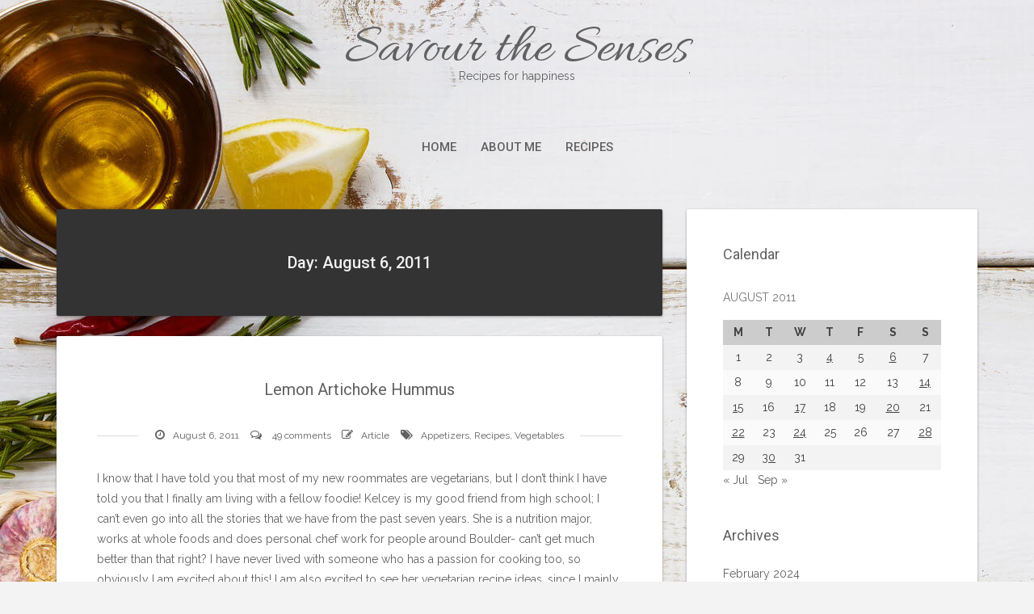

--- FILE ---
content_type: text/html; charset=UTF-8
request_url: https://savourthesensesblog.com/2011/08/06/
body_size: 11059
content:
<!DOCTYPE html>
<html lang="en-US">
<head>
   
<meta http-equiv="Content-Type" content="text/html; charset=UTF-8" />
<meta name="viewport" content="width=device-width, initial-scale=1.0, maximum-scale=1.2, user-scalable=yes" />

<meta name='robots' content='noindex, follow' />

	<!-- This site is optimized with the Yoast SEO plugin v21.6 - https://yoast.com/wordpress/plugins/seo/ -->
	<title>August 6, 2011 | Savour the Senses</title>
	<meta name="description" content="Explore the Savour the Senses archives of tasty recipes from August 6, 2011 and get cooking!" />
	<meta property="og:locale" content="en_US" />
	<meta property="og:type" content="website" />
	<meta property="og:title" content="August 6, 2011 | Savour the Senses" />
	<meta property="og:description" content="Explore the Savour the Senses archives of tasty recipes from August 6, 2011 and get cooking!" />
	<meta property="og:url" content="https://savourthesensesblog.com/2011/08/06/" />
	<meta property="og:site_name" content="Savour the Senses" />
	<meta name="twitter:card" content="summary_large_image" />
	<meta name="twitter:site" content="@savourthesenses" />
	<script type="application/ld+json" class="yoast-schema-graph">{"@context":"https://schema.org","@graph":[{"@type":"CollectionPage","@id":"https://savourthesensesblog.com/2011/08/06/","url":"https://savourthesensesblog.com/2011/08/06/","name":"August 6, 2011 | Savour the Senses","isPartOf":{"@id":"https://savourthesensesblog.com/#website"},"description":"Explore the Savour the Senses archives of tasty recipes from August 6, 2011 and get cooking!","breadcrumb":{"@id":"https://savourthesensesblog.com/2011/08/06/#breadcrumb"},"inLanguage":"en-US"},{"@type":"BreadcrumbList","@id":"https://savourthesensesblog.com/2011/08/06/#breadcrumb","itemListElement":[{"@type":"ListItem","position":1,"name":"Home","item":"https://savourthesensesblog.com/"},{"@type":"ListItem","position":2,"name":"Archives for August 6, 2011"}]},{"@type":"WebSite","@id":"https://savourthesensesblog.com/#website","url":"https://savourthesensesblog.com/","name":"Savour the Senses","description":"Recipes for happiness","potentialAction":[{"@type":"SearchAction","target":{"@type":"EntryPoint","urlTemplate":"https://savourthesensesblog.com/?s={search_term_string}"},"query-input":"required name=search_term_string"}],"inLanguage":"en-US"}]}</script>
	<!-- / Yoast SEO plugin. -->


<link rel='dns-prefetch' href='//fonts.googleapis.com' />
<link rel="alternate" type="application/rss+xml" title="Savour the Senses &raquo; Feed" href="https://savourthesensesblog.com/feed/" />
<link rel="alternate" type="application/rss+xml" title="Savour the Senses &raquo; Comments Feed" href="https://savourthesensesblog.com/comments/feed/" />
<script type="text/javascript">
/* <![CDATA[ */
window._wpemojiSettings = {"baseUrl":"https:\/\/s.w.org\/images\/core\/emoji\/14.0.0\/72x72\/","ext":".png","svgUrl":"https:\/\/s.w.org\/images\/core\/emoji\/14.0.0\/svg\/","svgExt":".svg","source":{"concatemoji":"https:\/\/savourthesensesblog.com\/wp-includes\/js\/wp-emoji-release.min.js?ver=6.4.7"}};
/*! This file is auto-generated */
!function(i,n){var o,s,e;function c(e){try{var t={supportTests:e,timestamp:(new Date).valueOf()};sessionStorage.setItem(o,JSON.stringify(t))}catch(e){}}function p(e,t,n){e.clearRect(0,0,e.canvas.width,e.canvas.height),e.fillText(t,0,0);var t=new Uint32Array(e.getImageData(0,0,e.canvas.width,e.canvas.height).data),r=(e.clearRect(0,0,e.canvas.width,e.canvas.height),e.fillText(n,0,0),new Uint32Array(e.getImageData(0,0,e.canvas.width,e.canvas.height).data));return t.every(function(e,t){return e===r[t]})}function u(e,t,n){switch(t){case"flag":return n(e,"\ud83c\udff3\ufe0f\u200d\u26a7\ufe0f","\ud83c\udff3\ufe0f\u200b\u26a7\ufe0f")?!1:!n(e,"\ud83c\uddfa\ud83c\uddf3","\ud83c\uddfa\u200b\ud83c\uddf3")&&!n(e,"\ud83c\udff4\udb40\udc67\udb40\udc62\udb40\udc65\udb40\udc6e\udb40\udc67\udb40\udc7f","\ud83c\udff4\u200b\udb40\udc67\u200b\udb40\udc62\u200b\udb40\udc65\u200b\udb40\udc6e\u200b\udb40\udc67\u200b\udb40\udc7f");case"emoji":return!n(e,"\ud83e\udef1\ud83c\udffb\u200d\ud83e\udef2\ud83c\udfff","\ud83e\udef1\ud83c\udffb\u200b\ud83e\udef2\ud83c\udfff")}return!1}function f(e,t,n){var r="undefined"!=typeof WorkerGlobalScope&&self instanceof WorkerGlobalScope?new OffscreenCanvas(300,150):i.createElement("canvas"),a=r.getContext("2d",{willReadFrequently:!0}),o=(a.textBaseline="top",a.font="600 32px Arial",{});return e.forEach(function(e){o[e]=t(a,e,n)}),o}function t(e){var t=i.createElement("script");t.src=e,t.defer=!0,i.head.appendChild(t)}"undefined"!=typeof Promise&&(o="wpEmojiSettingsSupports",s=["flag","emoji"],n.supports={everything:!0,everythingExceptFlag:!0},e=new Promise(function(e){i.addEventListener("DOMContentLoaded",e,{once:!0})}),new Promise(function(t){var n=function(){try{var e=JSON.parse(sessionStorage.getItem(o));if("object"==typeof e&&"number"==typeof e.timestamp&&(new Date).valueOf()<e.timestamp+604800&&"object"==typeof e.supportTests)return e.supportTests}catch(e){}return null}();if(!n){if("undefined"!=typeof Worker&&"undefined"!=typeof OffscreenCanvas&&"undefined"!=typeof URL&&URL.createObjectURL&&"undefined"!=typeof Blob)try{var e="postMessage("+f.toString()+"("+[JSON.stringify(s),u.toString(),p.toString()].join(",")+"));",r=new Blob([e],{type:"text/javascript"}),a=new Worker(URL.createObjectURL(r),{name:"wpTestEmojiSupports"});return void(a.onmessage=function(e){c(n=e.data),a.terminate(),t(n)})}catch(e){}c(n=f(s,u,p))}t(n)}).then(function(e){for(var t in e)n.supports[t]=e[t],n.supports.everything=n.supports.everything&&n.supports[t],"flag"!==t&&(n.supports.everythingExceptFlag=n.supports.everythingExceptFlag&&n.supports[t]);n.supports.everythingExceptFlag=n.supports.everythingExceptFlag&&!n.supports.flag,n.DOMReady=!1,n.readyCallback=function(){n.DOMReady=!0}}).then(function(){return e}).then(function(){var e;n.supports.everything||(n.readyCallback(),(e=n.source||{}).concatemoji?t(e.concatemoji):e.wpemoji&&e.twemoji&&(t(e.twemoji),t(e.wpemoji)))}))}((window,document),window._wpemojiSettings);
/* ]]> */
</script>
<style id='wp-emoji-styles-inline-css' type='text/css'>

	img.wp-smiley, img.emoji {
		display: inline !important;
		border: none !important;
		box-shadow: none !important;
		height: 1em !important;
		width: 1em !important;
		margin: 0 0.07em !important;
		vertical-align: -0.1em !important;
		background: none !important;
		padding: 0 !important;
	}
</style>
<link rel='stylesheet' id='wp-block-library-css' href='https://savourthesensesblog.com/wp-includes/css/dist/block-library/style.min.css?ver=6.4.7' type='text/css' media='all' />
<style id='classic-theme-styles-inline-css' type='text/css'>
/*! This file is auto-generated */
.wp-block-button__link{color:#fff;background-color:#32373c;border-radius:9999px;box-shadow:none;text-decoration:none;padding:calc(.667em + 2px) calc(1.333em + 2px);font-size:1.125em}.wp-block-file__button{background:#32373c;color:#fff;text-decoration:none}
</style>
<style id='global-styles-inline-css' type='text/css'>
body{--wp--preset--color--black: #000000;--wp--preset--color--cyan-bluish-gray: #abb8c3;--wp--preset--color--white: #ffffff;--wp--preset--color--pale-pink: #f78da7;--wp--preset--color--vivid-red: #cf2e2e;--wp--preset--color--luminous-vivid-orange: #ff6900;--wp--preset--color--luminous-vivid-amber: #fcb900;--wp--preset--color--light-green-cyan: #7bdcb5;--wp--preset--color--vivid-green-cyan: #00d084;--wp--preset--color--pale-cyan-blue: #8ed1fc;--wp--preset--color--vivid-cyan-blue: #0693e3;--wp--preset--color--vivid-purple: #9b51e0;--wp--preset--gradient--vivid-cyan-blue-to-vivid-purple: linear-gradient(135deg,rgba(6,147,227,1) 0%,rgb(155,81,224) 100%);--wp--preset--gradient--light-green-cyan-to-vivid-green-cyan: linear-gradient(135deg,rgb(122,220,180) 0%,rgb(0,208,130) 100%);--wp--preset--gradient--luminous-vivid-amber-to-luminous-vivid-orange: linear-gradient(135deg,rgba(252,185,0,1) 0%,rgba(255,105,0,1) 100%);--wp--preset--gradient--luminous-vivid-orange-to-vivid-red: linear-gradient(135deg,rgba(255,105,0,1) 0%,rgb(207,46,46) 100%);--wp--preset--gradient--very-light-gray-to-cyan-bluish-gray: linear-gradient(135deg,rgb(238,238,238) 0%,rgb(169,184,195) 100%);--wp--preset--gradient--cool-to-warm-spectrum: linear-gradient(135deg,rgb(74,234,220) 0%,rgb(151,120,209) 20%,rgb(207,42,186) 40%,rgb(238,44,130) 60%,rgb(251,105,98) 80%,rgb(254,248,76) 100%);--wp--preset--gradient--blush-light-purple: linear-gradient(135deg,rgb(255,206,236) 0%,rgb(152,150,240) 100%);--wp--preset--gradient--blush-bordeaux: linear-gradient(135deg,rgb(254,205,165) 0%,rgb(254,45,45) 50%,rgb(107,0,62) 100%);--wp--preset--gradient--luminous-dusk: linear-gradient(135deg,rgb(255,203,112) 0%,rgb(199,81,192) 50%,rgb(65,88,208) 100%);--wp--preset--gradient--pale-ocean: linear-gradient(135deg,rgb(255,245,203) 0%,rgb(182,227,212) 50%,rgb(51,167,181) 100%);--wp--preset--gradient--electric-grass: linear-gradient(135deg,rgb(202,248,128) 0%,rgb(113,206,126) 100%);--wp--preset--gradient--midnight: linear-gradient(135deg,rgb(2,3,129) 0%,rgb(40,116,252) 100%);--wp--preset--font-size--small: 13px;--wp--preset--font-size--medium: 20px;--wp--preset--font-size--large: 36px;--wp--preset--font-size--x-large: 42px;--wp--preset--spacing--20: 0.44rem;--wp--preset--spacing--30: 0.67rem;--wp--preset--spacing--40: 1rem;--wp--preset--spacing--50: 1.5rem;--wp--preset--spacing--60: 2.25rem;--wp--preset--spacing--70: 3.38rem;--wp--preset--spacing--80: 5.06rem;--wp--preset--shadow--natural: 6px 6px 9px rgba(0, 0, 0, 0.2);--wp--preset--shadow--deep: 12px 12px 50px rgba(0, 0, 0, 0.4);--wp--preset--shadow--sharp: 6px 6px 0px rgba(0, 0, 0, 0.2);--wp--preset--shadow--outlined: 6px 6px 0px -3px rgba(255, 255, 255, 1), 6px 6px rgba(0, 0, 0, 1);--wp--preset--shadow--crisp: 6px 6px 0px rgba(0, 0, 0, 1);}:where(.is-layout-flex){gap: 0.5em;}:where(.is-layout-grid){gap: 0.5em;}body .is-layout-flow > .alignleft{float: left;margin-inline-start: 0;margin-inline-end: 2em;}body .is-layout-flow > .alignright{float: right;margin-inline-start: 2em;margin-inline-end: 0;}body .is-layout-flow > .aligncenter{margin-left: auto !important;margin-right: auto !important;}body .is-layout-constrained > .alignleft{float: left;margin-inline-start: 0;margin-inline-end: 2em;}body .is-layout-constrained > .alignright{float: right;margin-inline-start: 2em;margin-inline-end: 0;}body .is-layout-constrained > .aligncenter{margin-left: auto !important;margin-right: auto !important;}body .is-layout-constrained > :where(:not(.alignleft):not(.alignright):not(.alignfull)){max-width: var(--wp--style--global--content-size);margin-left: auto !important;margin-right: auto !important;}body .is-layout-constrained > .alignwide{max-width: var(--wp--style--global--wide-size);}body .is-layout-flex{display: flex;}body .is-layout-flex{flex-wrap: wrap;align-items: center;}body .is-layout-flex > *{margin: 0;}body .is-layout-grid{display: grid;}body .is-layout-grid > *{margin: 0;}:where(.wp-block-columns.is-layout-flex){gap: 2em;}:where(.wp-block-columns.is-layout-grid){gap: 2em;}:where(.wp-block-post-template.is-layout-flex){gap: 1.25em;}:where(.wp-block-post-template.is-layout-grid){gap: 1.25em;}.has-black-color{color: var(--wp--preset--color--black) !important;}.has-cyan-bluish-gray-color{color: var(--wp--preset--color--cyan-bluish-gray) !important;}.has-white-color{color: var(--wp--preset--color--white) !important;}.has-pale-pink-color{color: var(--wp--preset--color--pale-pink) !important;}.has-vivid-red-color{color: var(--wp--preset--color--vivid-red) !important;}.has-luminous-vivid-orange-color{color: var(--wp--preset--color--luminous-vivid-orange) !important;}.has-luminous-vivid-amber-color{color: var(--wp--preset--color--luminous-vivid-amber) !important;}.has-light-green-cyan-color{color: var(--wp--preset--color--light-green-cyan) !important;}.has-vivid-green-cyan-color{color: var(--wp--preset--color--vivid-green-cyan) !important;}.has-pale-cyan-blue-color{color: var(--wp--preset--color--pale-cyan-blue) !important;}.has-vivid-cyan-blue-color{color: var(--wp--preset--color--vivid-cyan-blue) !important;}.has-vivid-purple-color{color: var(--wp--preset--color--vivid-purple) !important;}.has-black-background-color{background-color: var(--wp--preset--color--black) !important;}.has-cyan-bluish-gray-background-color{background-color: var(--wp--preset--color--cyan-bluish-gray) !important;}.has-white-background-color{background-color: var(--wp--preset--color--white) !important;}.has-pale-pink-background-color{background-color: var(--wp--preset--color--pale-pink) !important;}.has-vivid-red-background-color{background-color: var(--wp--preset--color--vivid-red) !important;}.has-luminous-vivid-orange-background-color{background-color: var(--wp--preset--color--luminous-vivid-orange) !important;}.has-luminous-vivid-amber-background-color{background-color: var(--wp--preset--color--luminous-vivid-amber) !important;}.has-light-green-cyan-background-color{background-color: var(--wp--preset--color--light-green-cyan) !important;}.has-vivid-green-cyan-background-color{background-color: var(--wp--preset--color--vivid-green-cyan) !important;}.has-pale-cyan-blue-background-color{background-color: var(--wp--preset--color--pale-cyan-blue) !important;}.has-vivid-cyan-blue-background-color{background-color: var(--wp--preset--color--vivid-cyan-blue) !important;}.has-vivid-purple-background-color{background-color: var(--wp--preset--color--vivid-purple) !important;}.has-black-border-color{border-color: var(--wp--preset--color--black) !important;}.has-cyan-bluish-gray-border-color{border-color: var(--wp--preset--color--cyan-bluish-gray) !important;}.has-white-border-color{border-color: var(--wp--preset--color--white) !important;}.has-pale-pink-border-color{border-color: var(--wp--preset--color--pale-pink) !important;}.has-vivid-red-border-color{border-color: var(--wp--preset--color--vivid-red) !important;}.has-luminous-vivid-orange-border-color{border-color: var(--wp--preset--color--luminous-vivid-orange) !important;}.has-luminous-vivid-amber-border-color{border-color: var(--wp--preset--color--luminous-vivid-amber) !important;}.has-light-green-cyan-border-color{border-color: var(--wp--preset--color--light-green-cyan) !important;}.has-vivid-green-cyan-border-color{border-color: var(--wp--preset--color--vivid-green-cyan) !important;}.has-pale-cyan-blue-border-color{border-color: var(--wp--preset--color--pale-cyan-blue) !important;}.has-vivid-cyan-blue-border-color{border-color: var(--wp--preset--color--vivid-cyan-blue) !important;}.has-vivid-purple-border-color{border-color: var(--wp--preset--color--vivid-purple) !important;}.has-vivid-cyan-blue-to-vivid-purple-gradient-background{background: var(--wp--preset--gradient--vivid-cyan-blue-to-vivid-purple) !important;}.has-light-green-cyan-to-vivid-green-cyan-gradient-background{background: var(--wp--preset--gradient--light-green-cyan-to-vivid-green-cyan) !important;}.has-luminous-vivid-amber-to-luminous-vivid-orange-gradient-background{background: var(--wp--preset--gradient--luminous-vivid-amber-to-luminous-vivid-orange) !important;}.has-luminous-vivid-orange-to-vivid-red-gradient-background{background: var(--wp--preset--gradient--luminous-vivid-orange-to-vivid-red) !important;}.has-very-light-gray-to-cyan-bluish-gray-gradient-background{background: var(--wp--preset--gradient--very-light-gray-to-cyan-bluish-gray) !important;}.has-cool-to-warm-spectrum-gradient-background{background: var(--wp--preset--gradient--cool-to-warm-spectrum) !important;}.has-blush-light-purple-gradient-background{background: var(--wp--preset--gradient--blush-light-purple) !important;}.has-blush-bordeaux-gradient-background{background: var(--wp--preset--gradient--blush-bordeaux) !important;}.has-luminous-dusk-gradient-background{background: var(--wp--preset--gradient--luminous-dusk) !important;}.has-pale-ocean-gradient-background{background: var(--wp--preset--gradient--pale-ocean) !important;}.has-electric-grass-gradient-background{background: var(--wp--preset--gradient--electric-grass) !important;}.has-midnight-gradient-background{background: var(--wp--preset--gradient--midnight) !important;}.has-small-font-size{font-size: var(--wp--preset--font-size--small) !important;}.has-medium-font-size{font-size: var(--wp--preset--font-size--medium) !important;}.has-large-font-size{font-size: var(--wp--preset--font-size--large) !important;}.has-x-large-font-size{font-size: var(--wp--preset--font-size--x-large) !important;}
.wp-block-navigation a:where(:not(.wp-element-button)){color: inherit;}
:where(.wp-block-post-template.is-layout-flex){gap: 1.25em;}:where(.wp-block-post-template.is-layout-grid){gap: 1.25em;}
:where(.wp-block-columns.is-layout-flex){gap: 2em;}:where(.wp-block-columns.is-layout-grid){gap: 2em;}
.wp-block-pullquote{font-size: 1.5em;line-height: 1.6;}
</style>
<link rel='stylesheet' id='crp-style-rounded-thumbs-css' href='https://savourthesensesblog.com/wp-content/plugins/contextual-related-posts/css/rounded-thumbs.min.css?ver=3.4.1' type='text/css' media='all' />
<style id='crp-style-rounded-thumbs-inline-css' type='text/css'>

			.crp_related.crp-rounded-thumbs a {
			  width: 150px;
			  height: 150px;
			  text-decoration: none;
			}
			.crp_related.crp-rounded-thumbs img {
			  max-width: 150px;
			  margin: auto;
			}
			.crp_related.crp-rounded-thumbs .crp_title {
			  width: 100%;
			}
			
</style>
<link rel='stylesheet' id='bootstrap-css' href='https://savourthesensesblog.com/wp-content/themes/suevafree/assets/css/bootstrap.css?ver=3.3.7' type='text/css' media='all' />
<link rel='stylesheet' id='font-awesome-css' href='https://savourthesensesblog.com/wp-content/themes/suevafree/assets/css/font-awesome.css?ver=4.7.0' type='text/css' media='all' />
<link rel='stylesheet' id='swipebox-css' href='https://savourthesensesblog.com/wp-content/themes/suevafree/assets/css/swipebox.css?ver=1.3.0' type='text/css' media='all' />
<link rel='stylesheet' id='prettyPhoto-css' href='https://savourthesensesblog.com/wp-content/themes/suevafree/assets/css/prettyPhoto.css?ver=3.1.6' type='text/css' media='all' />
<link rel='stylesheet' id='suevafree-minimal-layout-css' href='https://savourthesensesblog.com/wp-content/themes/suevafree/assets/css/minimal-layout.css?ver=1.0.0' type='text/css' media='all' />
<link rel='stylesheet' id='suevafree-template-css' href='https://savourthesensesblog.com/wp-content/themes/suevafree/assets/css/template.css?ver=1.0.0' type='text/css' media='all' />
<link rel='stylesheet' id='suevafree-woocommerce-css' href='https://savourthesensesblog.com/wp-content/themes/suevafree/assets/css/woocommerce.css?ver=1.0.0' type='text/css' media='all' />
<link rel='stylesheet' id='suevafree_google_fonts-css' href='https://fonts.googleapis.com/css?family=Roboto:400,100,100italic,300,300italic,400italic,500,500italic,700,700italic,900,900italic%7CRaleway:400,800,900,700,600,500,300,200,100%7CAllura&#038;subset=latin,greek,greek-ext,vietnamese,cyrillic-ext,latin-ext,cyrillic' type='text/css' media='all' />
<link rel='stylesheet' id='suevafree-header_layout_1-css' href='https://savourthesensesblog.com/wp-content/themes/suevafree/assets/css/header/header_layout_1.css?ver=6.4.7' type='text/css' media='all' />
<link rel='stylesheet' id='suevafree-green-css' href='https://savourthesensesblog.com/wp-content/themes/suevafree/assets/skins/green.css?ver=6.4.7' type='text/css' media='all' />
<script type="text/javascript" src="https://savourthesensesblog.com/wp-includes/js/jquery/jquery.min.js?ver=3.7.1" id="jquery-core-js"></script>
<script type="text/javascript" src="https://savourthesensesblog.com/wp-includes/js/jquery/jquery-migrate.min.js?ver=3.4.1" id="jquery-migrate-js"></script>
<!--[if IE 8]>
<script type="text/javascript" src="https://savourthesensesblog.com/wp-content/themes/suevafree/assets/scripts/html5shiv.js?ver=3.7.3" id="html5shiv-js"></script>
<![endif]-->
<!--[if IE 8]>
<script type="text/javascript" src="https://savourthesensesblog.com/wp-content/themes/suevafree/assets/scripts/selectivizr.js?ver=1.0.3b" id="selectivizr-js"></script>
<![endif]-->
<link rel="https://api.w.org/" href="https://savourthesensesblog.com/wp-json/" /><link rel="EditURI" type="application/rsd+xml" title="RSD" href="https://savourthesensesblog.com/xmlrpc.php?rsd" />
<meta name="generator" content="WordPress 6.4.7" />

<!-- Bad Behavior 2.2.24 run time: 2.864 ms -->

		<!-- GA Google Analytics @ https://m0n.co/ga -->
		<script async src="https://www.googletagmanager.com/gtag/js?id=UA-106154897-1"></script>
		<script>
			window.dataLayer = window.dataLayer || [];
			function gtag(){dataLayer.push(arguments);}
			gtag('js', new Date());
			gtag('config', 'UA-106154897-1');
		</script>

	<style type="text/css"> .tippy-box[data-theme~="wprm"] { background-color: #333333; color: #FFFFFF; } .tippy-box[data-theme~="wprm"][data-placement^="top"] > .tippy-arrow::before { border-top-color: #333333; } .tippy-box[data-theme~="wprm"][data-placement^="bottom"] > .tippy-arrow::before { border-bottom-color: #333333; } .tippy-box[data-theme~="wprm"][data-placement^="left"] > .tippy-arrow::before { border-left-color: #333333; } .tippy-box[data-theme~="wprm"][data-placement^="right"] > .tippy-arrow::before { border-right-color: #333333; } .tippy-box[data-theme~="wprm"] a { color: #FFFFFF; } .wprm-comment-rating svg { width: 18px !important; height: 18px !important; } img.wprm-comment-rating { width: 90px !important; height: 18px !important; } .wprm-comment-rating svg path { fill: #f8c11c; } .wprm-comment-rating svg polygon { stroke: #f8c11c; } .wprm-comment-ratings-container svg .wprm-star-full { fill: #f8c11c; } .wprm-comment-ratings-container svg .wprm-star-empty { stroke: #f8c11c; }</style><style type="text/css">.wprm-glossary-term {color: #5A822B;text-decoration: underline;cursor: help;}</style><style type="text/css">#header.header-5{ background-image: url(https://savourthesensesblog.com/wp-content/themes/suevafree/assets/images/background/header.jpg);-webkit-background-size: cover !important;-moz-background-size: cover !important;-o-background-size: cover !important;background-size: cover !important;background-attachment: fixed;}</style><style type="text/css" id="custom-background-css">
body.custom-background { background-image: url("https://savourthesensesblog.com/wp-content/uploads/2016/02/spices.jpg"); background-position: left top; background-size: auto; background-repeat: repeat; background-attachment: scroll; }
</style>
	
</head>

<body data-rsssl=1 class="archive date custom-background">


<a class="skip-link screen-reader-text" href="#content">Skip to content</a>

        
            <div id="wrapper">
        
                <div id="header-wrapper" class="header-1">
                    
                    <header id="header" >
                        
                        <div class="container">
                        
                            <div class="row">
                                    
                                <div class="col-md-12" >
                                        
                                    <div id="logo">
                                    
                                    	<a href='https://savourthesensesblog.com/' title='Savour the Senses' class='logo'>Savour the Senses<span>Recipes for happiness</span></a>                        
                                    </div>
            
                                    <button class="menu-toggle" aria-controls="suevafree-mainmenu" aria-expanded="false" type="button">
                                        <span aria-hidden="true">Menu</span>
                                        <span class="dashicons" aria-hidden="true"></span>
                                    </button>
                
                                    <nav id="suevafree-mainmenu" class="suevafree-menu suevafree-general-menu tinynav-menu">
                                            
                                        <ul id="menu-home-menu" class="default-menu"><li id="menu-item-413" class="menu-item menu-item-type-custom menu-item-object-custom menu-item-home menu-item-413"><a href="https://savourthesensesblog.com/">Home</a></li>
<li id="menu-item-3346" class="menu-item menu-item-type-post_type menu-item-object-page menu-item-3346"><a href="https://savourthesensesblog.com/about-2/">About Me</a></li>
<li id="menu-item-380" class="menu-item menu-item-type-taxonomy menu-item-object-category menu-item-380"><a href="https://savourthesensesblog.com/category/recipes/">Recipes</a></li>
</ul>                                        
                                    </nav> 
                                                       
                                </div>
                                
                            </div>
                            
                        </div>
                            
                    </header>
                        
                </div>
                
<div id="content" class="container">

	<div class="row">
    
        <div class="col-md-8 right-sidebar">

    		<div class='row'>			
			<div class="post-container col-md-12" >
		
				<article class="post-article category">
						
					<h1>Day: August 6, 2011</h1>
		
				</article>
		
			</div>
	
</div> 

            <div class="row"> 
        
				
                    <div class="post-1630 post type-post status-publish format-standard hentry category-appetizers category-recipes category-vegetables tag-artichoke tag-bean tag-chickpea tag-garbanzo tag-healthy tag-hummus tag-lemon tag-recipe tag-tahini post-container col-md-12">
                
                            
        <div class="post-article post-details post-details-1  ">
        
            <h3 class="title"><a href="https://savourthesensesblog.com/lemon-artichoke-hummus/">Lemon Artichoke Hummus</a></h3>	
		<div class="line"> 
		
			<div class="entry-info">
		   
				<span><i class="fa fa-clock-o"></i>August 6, 2011</span>
                
				                    
                        <span> <i class="fa fa-comments-o"></i>
                            <a href="https://savourthesensesblog.com/lemon-artichoke-hummus/#comments">49 comments</a>                        </span>
                    
						<span class="post-icon"><i class="fa fa-pencil-square-o"></i><span>Article</span></span>                    
                    	<span> <i class="fa fa-tags"></i><a href="https://savourthesensesblog.com/category/recipes/appetizers/" rel="category tag">Appetizers</a>, <a href="https://savourthesensesblog.com/category/recipes/" rel="category tag">Recipes</a>, <a href="https://savourthesensesblog.com/category/recipes/vegetables/" rel="category tag">Vegetables</a></span>
                    	
			</div>
	
		</div>
	
<p>I know that I have told you that most of my new roommates are vegetarians, but I don&#8217;t think I have told you that I finally am living with a fellow foodie! Kelcey is my good friend from high school; I can&#8217;t even go into all the stories that we have from the past seven years. She is a nutrition major, works at whole foods and does personal chef work for people around Boulder- can&#8217;t get much better than that right? I have never lived with someone who has a passion for cooking too, so obviously I am excited about this! I am also excited to see her vegetarian recipe ideas, since I mainly focus my meals around meat. I know that more veggie recipes will make some of you very happy, so stay tuned! Either way, Kelcey and I wanted to make hummus for our other roommate&#8217;s 21st birthday, yes another 21st.</p>
<p><a href="https://savourthesensesblog.com/wp-content/uploads/2011/08/Artichoke-Lemon-Hummus-Close.jpg"><img fetchpriority="high" decoding="async" class="aligncenter wp-image-1653 size-full" title="Artichoke-Lemon-Hummus-Close" src="https://savourthesensesblog.com/wp-content/uploads/2011/08/Artichoke-Lemon-Hummus-Close.jpg" alt="Lemon Artichoke Hummus recipe" width="500" height="330" srcset="https://savourthesensesblog.com/wp-content/uploads/2011/08/Artichoke-Lemon-Hummus-Close.jpg 500w, https://savourthesensesblog.com/wp-content/uploads/2011/08/Artichoke-Lemon-Hummus-Close-300x198.jpg 300w, https://savourthesensesblog.com/wp-content/uploads/2011/08/Artichoke-Lemon-Hummus-Close-400x264.jpg 400w" sizes="(max-width: 500px) 100vw, 500px" /></a></p>
<p><a href="https://savourthesensesblog.com/wp-content/uploads/2011/08/Artichoke-Lemon-Hummus.jpg"></a></p>
<p><a class="read-more " href="https://savourthesensesblog.com/lemon-artichoke-hummus/" title="Read More"> <span class="button default">Read More</span></a></p>
        
        </div>

	                        <div class="clear"></div>
                        
                    </div>
		
				 
        
            </div>
        
        </div>
        
		
			<div id="sidebar" class="col-md-4 sidebar-area">
	
				<div class="post-container">
                
					<div class="post-article">
    
						<div class="widget-box widget_calendar"><h4 class="title">Calendar</h4><div id="calendar_wrap" class="calendar_wrap"><table id="wp-calendar" class="wp-calendar-table">
	<caption>August 2011</caption>
	<thead>
	<tr>
		<th scope="col" title="Monday">M</th>
		<th scope="col" title="Tuesday">T</th>
		<th scope="col" title="Wednesday">W</th>
		<th scope="col" title="Thursday">T</th>
		<th scope="col" title="Friday">F</th>
		<th scope="col" title="Saturday">S</th>
		<th scope="col" title="Sunday">S</th>
	</tr>
	</thead>
	<tbody>
	<tr><td>1</td><td>2</td><td>3</td><td><a href="https://savourthesensesblog.com/2011/08/04/" aria-label="Posts published on August 4, 2011">4</a></td><td>5</td><td><a href="https://savourthesensesblog.com/2011/08/06/" aria-label="Posts published on August 6, 2011">6</a></td><td>7</td>
	</tr>
	<tr>
		<td>8</td><td><a href="https://savourthesensesblog.com/2011/08/09/" aria-label="Posts published on August 9, 2011">9</a></td><td>10</td><td>11</td><td>12</td><td>13</td><td><a href="https://savourthesensesblog.com/2011/08/14/" aria-label="Posts published on August 14, 2011">14</a></td>
	</tr>
	<tr>
		<td><a href="https://savourthesensesblog.com/2011/08/15/" aria-label="Posts published on August 15, 2011">15</a></td><td>16</td><td><a href="https://savourthesensesblog.com/2011/08/17/" aria-label="Posts published on August 17, 2011">17</a></td><td>18</td><td>19</td><td><a href="https://savourthesensesblog.com/2011/08/20/" aria-label="Posts published on August 20, 2011">20</a></td><td>21</td>
	</tr>
	<tr>
		<td><a href="https://savourthesensesblog.com/2011/08/22/" aria-label="Posts published on August 22, 2011">22</a></td><td>23</td><td><a href="https://savourthesensesblog.com/2011/08/24/" aria-label="Posts published on August 24, 2011">24</a></td><td>25</td><td>26</td><td>27</td><td><a href="https://savourthesensesblog.com/2011/08/28/" aria-label="Posts published on August 28, 2011">28</a></td>
	</tr>
	<tr>
		<td>29</td><td><a href="https://savourthesensesblog.com/2011/08/30/" aria-label="Posts published on August 30, 2011">30</a></td><td>31</td>
		<td class="pad" colspan="4">&nbsp;</td>
	</tr>
	</tbody>
	</table><nav aria-label="Previous and next months" class="wp-calendar-nav">
		<span class="wp-calendar-nav-prev"><a href="https://savourthesensesblog.com/2011/07/">&laquo; Jul</a></span>
		<span class="pad">&nbsp;</span>
		<span class="wp-calendar-nav-next"><a href="https://savourthesensesblog.com/2011/09/">Sep &raquo;</a></span>
	</nav></div></div><div class="widget-box widget_archive"><h4 class="title">Archives</h4>
			<ul>
					<li><a href='https://savourthesensesblog.com/2024/02/'>February 2024</a></li>
	<li><a href='https://savourthesensesblog.com/2024/01/'>January 2024</a></li>
	<li><a href='https://savourthesensesblog.com/2023/10/'>October 2023</a></li>
	<li><a href='https://savourthesensesblog.com/2023/04/'>April 2023</a></li>
	<li><a href='https://savourthesensesblog.com/2023/01/'>January 2023</a></li>
	<li><a href='https://savourthesensesblog.com/2022/11/'>November 2022</a></li>
	<li><a href='https://savourthesensesblog.com/2022/08/'>August 2022</a></li>
	<li><a href='https://savourthesensesblog.com/2022/06/'>June 2022</a></li>
	<li><a href='https://savourthesensesblog.com/2022/04/'>April 2022</a></li>
	<li><a href='https://savourthesensesblog.com/2022/03/'>March 2022</a></li>
	<li><a href='https://savourthesensesblog.com/2022/02/'>February 2022</a></li>
	<li><a href='https://savourthesensesblog.com/2022/01/'>January 2022</a></li>
	<li><a href='https://savourthesensesblog.com/2020/05/'>May 2020</a></li>
	<li><a href='https://savourthesensesblog.com/2020/04/'>April 2020</a></li>
	<li><a href='https://savourthesensesblog.com/2020/02/'>February 2020</a></li>
	<li><a href='https://savourthesensesblog.com/2019/11/'>November 2019</a></li>
	<li><a href='https://savourthesensesblog.com/2018/11/'>November 2018</a></li>
	<li><a href='https://savourthesensesblog.com/2018/07/'>July 2018</a></li>
	<li><a href='https://savourthesensesblog.com/2018/04/'>April 2018</a></li>
	<li><a href='https://savourthesensesblog.com/2018/02/'>February 2018</a></li>
	<li><a href='https://savourthesensesblog.com/2017/12/'>December 2017</a></li>
	<li><a href='https://savourthesensesblog.com/2017/10/'>October 2017</a></li>
	<li><a href='https://savourthesensesblog.com/2017/09/'>September 2017</a></li>
	<li><a href='https://savourthesensesblog.com/2017/08/'>August 2017</a></li>
	<li><a href='https://savourthesensesblog.com/2017/06/'>June 2017</a></li>
	<li><a href='https://savourthesensesblog.com/2017/05/'>May 2017</a></li>
	<li><a href='https://savourthesensesblog.com/2017/03/'>March 2017</a></li>
	<li><a href='https://savourthesensesblog.com/2017/02/'>February 2017</a></li>
	<li><a href='https://savourthesensesblog.com/2017/01/'>January 2017</a></li>
	<li><a href='https://savourthesensesblog.com/2016/12/'>December 2016</a></li>
	<li><a href='https://savourthesensesblog.com/2016/11/'>November 2016</a></li>
	<li><a href='https://savourthesensesblog.com/2016/10/'>October 2016</a></li>
	<li><a href='https://savourthesensesblog.com/2016/09/'>September 2016</a></li>
	<li><a href='https://savourthesensesblog.com/2016/07/'>July 2016</a></li>
	<li><a href='https://savourthesensesblog.com/2016/05/'>May 2016</a></li>
	<li><a href='https://savourthesensesblog.com/2016/04/'>April 2016</a></li>
	<li><a href='https://savourthesensesblog.com/2016/03/'>March 2016</a></li>
	<li><a href='https://savourthesensesblog.com/2016/02/'>February 2016</a></li>
	<li><a href='https://savourthesensesblog.com/2016/01/'>January 2016</a></li>
	<li><a href='https://savourthesensesblog.com/2015/12/'>December 2015</a></li>
	<li><a href='https://savourthesensesblog.com/2015/11/'>November 2015</a></li>
	<li><a href='https://savourthesensesblog.com/2015/10/'>October 2015</a></li>
	<li><a href='https://savourthesensesblog.com/2015/09/'>September 2015</a></li>
	<li><a href='https://savourthesensesblog.com/2015/08/'>August 2015</a></li>
	<li><a href='https://savourthesensesblog.com/2015/07/'>July 2015</a></li>
	<li><a href='https://savourthesensesblog.com/2015/06/'>June 2015</a></li>
	<li><a href='https://savourthesensesblog.com/2015/05/'>May 2015</a></li>
	<li><a href='https://savourthesensesblog.com/2015/04/'>April 2015</a></li>
	<li><a href='https://savourthesensesblog.com/2015/03/'>March 2015</a></li>
	<li><a href='https://savourthesensesblog.com/2015/01/'>January 2015</a></li>
	<li><a href='https://savourthesensesblog.com/2014/12/'>December 2014</a></li>
	<li><a href='https://savourthesensesblog.com/2014/11/'>November 2014</a></li>
	<li><a href='https://savourthesensesblog.com/2014/10/'>October 2014</a></li>
	<li><a href='https://savourthesensesblog.com/2014/09/'>September 2014</a></li>
	<li><a href='https://savourthesensesblog.com/2014/08/'>August 2014</a></li>
	<li><a href='https://savourthesensesblog.com/2014/07/'>July 2014</a></li>
	<li><a href='https://savourthesensesblog.com/2014/06/'>June 2014</a></li>
	<li><a href='https://savourthesensesblog.com/2014/05/'>May 2014</a></li>
	<li><a href='https://savourthesensesblog.com/2014/04/'>April 2014</a></li>
	<li><a href='https://savourthesensesblog.com/2014/03/'>March 2014</a></li>
	<li><a href='https://savourthesensesblog.com/2014/02/'>February 2014</a></li>
	<li><a href='https://savourthesensesblog.com/2014/01/'>January 2014</a></li>
	<li><a href='https://savourthesensesblog.com/2013/09/'>September 2013</a></li>
	<li><a href='https://savourthesensesblog.com/2013/08/'>August 2013</a></li>
	<li><a href='https://savourthesensesblog.com/2013/07/'>July 2013</a></li>
	<li><a href='https://savourthesensesblog.com/2013/05/'>May 2013</a></li>
	<li><a href='https://savourthesensesblog.com/2013/04/'>April 2013</a></li>
	<li><a href='https://savourthesensesblog.com/2013/02/'>February 2013</a></li>
	<li><a href='https://savourthesensesblog.com/2013/01/'>January 2013</a></li>
	<li><a href='https://savourthesensesblog.com/2012/12/'>December 2012</a></li>
	<li><a href='https://savourthesensesblog.com/2012/11/'>November 2012</a></li>
	<li><a href='https://savourthesensesblog.com/2012/10/'>October 2012</a></li>
	<li><a href='https://savourthesensesblog.com/2012/09/'>September 2012</a></li>
	<li><a href='https://savourthesensesblog.com/2012/08/'>August 2012</a></li>
	<li><a href='https://savourthesensesblog.com/2012/06/'>June 2012</a></li>
	<li><a href='https://savourthesensesblog.com/2012/04/'>April 2012</a></li>
	<li><a href='https://savourthesensesblog.com/2012/03/'>March 2012</a></li>
	<li><a href='https://savourthesensesblog.com/2012/02/'>February 2012</a></li>
	<li><a href='https://savourthesensesblog.com/2012/01/'>January 2012</a></li>
	<li><a href='https://savourthesensesblog.com/2011/12/'>December 2011</a></li>
	<li><a href='https://savourthesensesblog.com/2011/11/'>November 2011</a></li>
	<li><a href='https://savourthesensesblog.com/2011/10/'>October 2011</a></li>
	<li><a href='https://savourthesensesblog.com/2011/09/'>September 2011</a></li>
	<li><a href='https://savourthesensesblog.com/2011/08/' aria-current="page">August 2011</a></li>
	<li><a href='https://savourthesensesblog.com/2011/07/'>July 2011</a></li>
	<li><a href='https://savourthesensesblog.com/2011/06/'>June 2011</a></li>
	<li><a href='https://savourthesensesblog.com/2011/05/'>May 2011</a></li>
	<li><a href='https://savourthesensesblog.com/2011/04/'>April 2011</a></li>
	<li><a href='https://savourthesensesblog.com/2011/03/'>March 2011</a></li>
	<li><a href='https://savourthesensesblog.com/2011/02/'>February 2011</a></li>
	<li><a href='https://savourthesensesblog.com/2011/01/'>January 2011</a></li>
	<li><a href='https://savourthesensesblog.com/2010/12/'>December 2010</a></li>
	<li><a href='https://savourthesensesblog.com/2010/11/'>November 2010</a></li>
			</ul>

			</div><div class="widget-box widget_categories"><h4 class="title">Categories</h4>
			<ul>
					<li class="cat-item cat-item-363"><a href="https://savourthesensesblog.com/category/recipes/appetizers/">Appetizers</a>
</li>
	<li class="cat-item cat-item-2892"><a href="https://savourthesensesblog.com/category/recipes/bread/">Bread</a>
</li>
	<li class="cat-item cat-item-11"><a href="https://savourthesensesblog.com/category/recipes/breakfast/">Breakfast</a>
</li>
	<li class="cat-item cat-item-269"><a href="https://savourthesensesblog.com/category/culinary101/">Culinary 101</a>
</li>
	<li class="cat-item cat-item-12"><a href="https://savourthesensesblog.com/category/recipes/dessert/">Dessert</a>
</li>
	<li class="cat-item cat-item-13"><a href="https://savourthesensesblog.com/category/recipes/drinks/">Drinks</a>
</li>
	<li class="cat-item cat-item-252"><a href="https://savourthesensesblog.com/category/recipes/fruit-recipes/">Fruit</a>
</li>
	<li class="cat-item cat-item-633"><a href="https://savourthesensesblog.com/category/guest-posts/">Guest Posts</a>
</li>
	<li class="cat-item cat-item-14"><a href="https://savourthesensesblog.com/category/recipes/lunch/">Lunch</a>
</li>
	<li class="cat-item cat-item-15"><a href="https://savourthesensesblog.com/category/recipes/main-course/">Main Course</a>
</li>
	<li class="cat-item cat-item-16"><a href="https://savourthesensesblog.com/category/recipes/meat/">Meat</a>
</li>
	<li class="cat-item cat-item-3"><a href="https://savourthesensesblog.com/category/quotes/">Quotes</a>
</li>
	<li class="cat-item cat-item-4"><a href="https://savourthesensesblog.com/category/recipes/">Recipes</a>
</li>
	<li class="cat-item cat-item-435"><a href="https://savourthesensesblog.com/category/restaurants/">Restaurants</a>
</li>
	<li class="cat-item cat-item-338"><a href="https://savourthesensesblog.com/category/recipes/salad-recipes/">Salad</a>
</li>
	<li class="cat-item cat-item-255"><a href="https://savourthesensesblog.com/category/recipes/sauces/">Sauces</a>
</li>
	<li class="cat-item cat-item-5"><a href="https://savourthesensesblog.com/category/recipes/seafood/">Seafood</a>
</li>
	<li class="cat-item cat-item-6"><a href="https://savourthesensesblog.com/category/recipes/side-dishes/">Side Dishes</a>
</li>
	<li class="cat-item cat-item-7"><a href="https://savourthesensesblog.com/category/recipes/snacks/">Snacks</a>
</li>
	<li class="cat-item cat-item-8"><a href="https://savourthesensesblog.com/category/recipes/soup/">Soup</a>
</li>
	<li class="cat-item cat-item-607"><a href="https://savourthesensesblog.com/category/travel-2/">Travel</a>
</li>
	<li class="cat-item cat-item-1"><a href="https://savourthesensesblog.com/category/uncategorized/">Uncategorized</a>
</li>
	<li class="cat-item cat-item-9"><a href="https://savourthesensesblog.com/category/updates/">Updates</a>
</li>
	<li class="cat-item cat-item-10"><a href="https://savourthesensesblog.com/category/recipes/vegetables/">Vegetables</a>
</li>
			</ul>

			</div>                        
					</div>
                    
                </div>
                            
            </div>

		           
    </div>

	
</div>    
    <footer id="footer">

		
			<div id="footer_widgets">
				
                <div class="container sidebar-area">
                
                    <div class="row">
                    
                        <div id="text-20" class="col-md-3 widget_text"><div class="widget-box">			<div class="textwidget"><script type="text/javascript" src="https://ap.lijit.com/www/delivery/fpi.js?z=290314&u=savourthesenses&width=728&height=90"></script></div>
		</div></div><div id="text-25" class="col-md-3 widget_text"><div class="widget-box">			<div class="textwidget"><a href="https://savourthesensesblog.com/privacy-policy/">Privacy Policy</a>
<script>
  (function(i,s,o,g,r,a,m){i['GoogleAnalyticsObject']=r;i[r]=i[r]||function(){
  (i[r].q=i[r].q||[]).push(arguments)},i[r].l=1*new Date();a=s.createElement(o),
  m=s.getElementsByTagName(o)[0];a.async=1;a.src=g;m.parentNode.insertBefore(a,m)
  })(window,document,'script','//www.google-analytics.com/analytics.js','ga');

  ga('create', 'UA-18286732-7', 'auto');
  ga('send', 'pageview');

</script></div>
		</div></div>                                                    
                    </div>
                    
                </div>
				
			</div>


        <div class="container">
    
             <div class="row copyright" >
                
                <div class="col-md-5" >
                
					
		<p>

			Copyright Savour the Senses 2026
			<a href="https://www.themeinprogress.com/" target="_blank"> | Theme by ThemeinProgress</a>
			<a href="http://wordpress.org/" title="A Semantic Personal Publishing Platform" rel="generator"> | Proudly powered by WordPress</a>
                            
		</p>

				
                </div>
            
            	<div class="col-md-7"><div class="social-buttons"><a href="https://twitter.com/savourthesenses" target="_blank" title="twitter" class="social"> <i class="fa fa-twitter"></i></a> <a href="https://www.pinterest.com/savourthesenses/" target="_blank" title="pinterest" class="social"> <i class="fa fa-pinterest"></i></a> <a href="https://www.instagram.com/savourthesenses/" target="_blank" title="instagram" class="social"> <i class="fa fa-instagram"></i></a> <a href="https://savourthesensesblog.com/feed/" title="Rss" class="social rss"><i class="fa fa-rss"></i></a> </div></div>
            </div>
            
        </div>
    
    </footer>


</div>

<div id="back-to-top" class="back-to-top"><i class="fa fa-chevron-up"></i></div><script type="text/javascript" src="https://savourthesensesblog.com/wp-content/themes/suevafree/assets/js/jquery.easing.js?ver=1.3" id="jquery-easing-js"></script>
<script type="text/javascript" src="https://savourthesensesblog.com/wp-content/themes/suevafree/assets/js/jquery.nicescroll.js?ver=3.7.6" id="jquery-nicescroll-js"></script>
<script type="text/javascript" src="https://savourthesensesblog.com/wp-content/themes/suevafree/assets/js/jquery.swipebox.js?ver=1.4.4" id="jquery-swipebox-js"></script>
<script type="text/javascript" src="https://savourthesensesblog.com/wp-content/themes/suevafree/assets/js/jquery.scrollTo.js?ver=2.1.2" id="jquery.scrollTo-js"></script>
<script type="text/javascript" src="https://savourthesensesblog.com/wp-content/themes/suevafree/assets/js/prettyPhoto.js?ver=3.1.4" id="prettyPhoto-js"></script>
<script type="text/javascript" src="https://savourthesensesblog.com/wp-content/themes/suevafree/assets/js/tinynav.js?ver=1.1" id="tinynav-js"></script>
<script type="text/javascript" src="https://savourthesensesblog.com/wp-content/themes/suevafree/assets/js/tipsy.js?ver=1.0.0a" id="tipsy-js"></script>
<script type="text/javascript" src="https://savourthesensesblog.com/wp-content/themes/suevafree/assets/js/touchSwipe.js?ver=1.6.18" id="touchSwipe.js-js"></script>
<script type="text/javascript" src="https://savourthesensesblog.com/wp-includes/js/imagesloaded.min.js?ver=5.0.0" id="imagesloaded-js"></script>
<script type="text/javascript" src="https://savourthesensesblog.com/wp-includes/js/masonry.min.js?ver=4.2.2" id="masonry-js"></script>
<script type="text/javascript" id="suevafree-template-js-extra">
/* <![CDATA[ */
var suevafreeMobileMenu = {"selectItem":"Select an item"};
/* ]]> */
</script>
<script type="text/javascript" src="https://savourthesensesblog.com/wp-content/themes/suevafree/assets/js/template.js?ver=1.0.0" id="suevafree-template-js"></script>
<script type="text/javascript" id="suevafree-navigation-js-extra">
/* <![CDATA[ */
var accessibleNavigationScreenReaderText = {"expandMain":"Open the main menu","collapseMain":"Close the main menu","expandChild":"expand submenu","collapseChild":"collapse submenu"};
/* ]]> */
</script>
<script type="text/javascript" src="https://savourthesensesblog.com/wp-content/themes/suevafree/assets/js/navigation.js?ver=1.0" id="suevafree-navigation-js"></script>
   

</body>

</html>

--- FILE ---
content_type: text/plain
request_url: https://www.google-analytics.com/j/collect?v=1&_v=j102&a=748431386&t=pageview&_s=1&dl=https%3A%2F%2Fsavourthesensesblog.com%2F2011%2F08%2F06%2F&ul=en-us%40posix&dt=August%206%2C%202011%20%7C%20Savour%20the%20Senses&sr=1280x720&vp=1280x720&_u=IEBAAEABAAAAACAAI~&jid=161616135&gjid=105537863&cid=253624041.1769491006&tid=UA-18286732-7&_gid=780614002.1769491006&_r=1&_slc=1&z=518888124
body_size: -453
content:
2,cG-Q6HYVVLGJQ